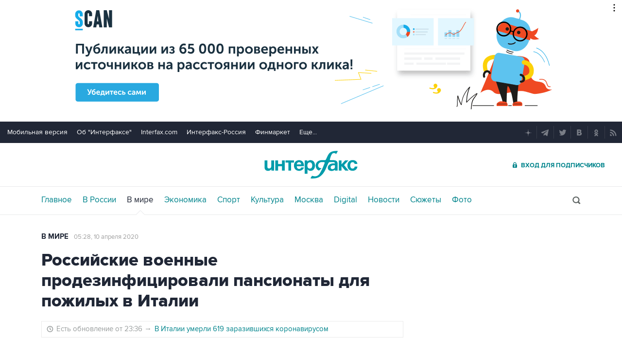

--- FILE ---
content_type: text/html
request_url: https://tns-counter.ru/nc01a**R%3Eundefined*interfax_ru/ru/UTF-8/tmsec=interfax/481687339***
body_size: -73
content:
52877512697319B4X1769150900:52877512697319B4X1769150900